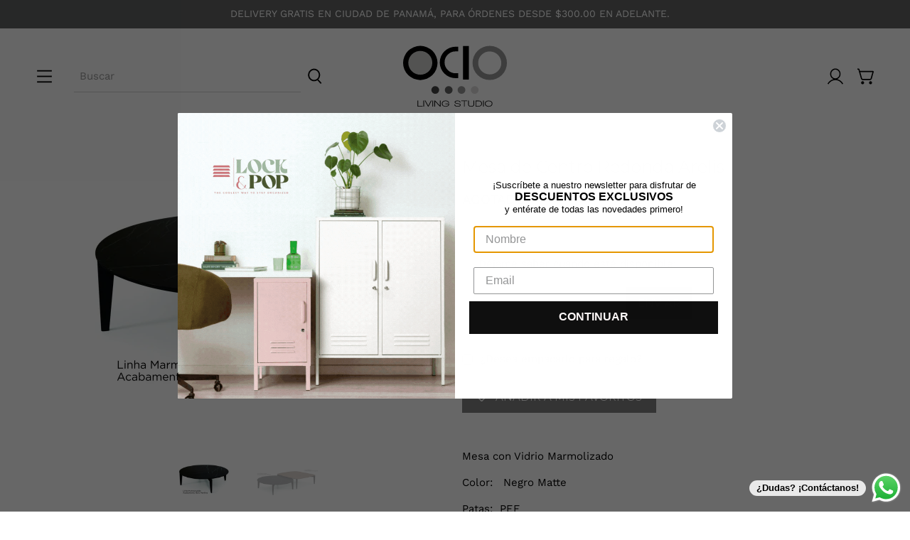

--- FILE ---
content_type: image/svg+xml
request_url: https://ocio.com.pa/cdn/shop/t/13/assets/logo_overlay.svg?v=80954602555893655911686323135
body_size: -290
content:
<svg data-name="Layer 1" xmlns="http://www.w3.org/2000/svg" viewBox="0 0 175.28 84.69"><path d="M30.61 3a28.31 28.31 0 1028.31 28.32A28.31 28.31 0 0030.61 3z"/><path d="M50.33 31.1a19.72 19.72 0 11-19.72-19.72A19.71 19.71 0 0150.33 31.1z" fill="#cdcecc"/><path d="M173 31.3A28.27 28.27 0 11145.31 3 28.28 28.28 0 01173 31.3zm-28.18-19.06a19 19 0 1018.91 20 19.11 19.11 0 00-18.91-20z" fill-rule="evenodd" fill="#989898"/><path d="M100.91 3.35h9.54v55.49h-9.54z"/><path d="M104.69 76.07a6.39 6.39 0 11-6.39-6.38 6.39 6.39 0 016.39 6.38z" fill="#989898"/><path d="M126.46 76.07a6.39 6.39 0 11-6.38-6.38 6.39 6.39 0 016.38 6.38z" fill="#dcdbdb"/><path d="M83.65 76.07a6.39 6.39 0 11-6.39-6.38 6.39 6.39 0 016.39 6.38z" fill="#636464"/><path d="M61.59 76.07a6.39 6.39 0 11-6.38-6.38 6.39 6.39 0 016.38 6.38z" fill="#434343"/><path d="M70.5 30.26a18.14 18.14 0 0118.14-18.14h4.13v-7.7h-4.13a26 26 0 000 52.08h4.13v-8.11h-4.13A18.14 18.14 0 0170.5 30.26z"/></svg>

--- FILE ---
content_type: image/svg+xml
request_url: https://ocio.com.pa/cdn/shop/t/13/assets/logo.svg?v=166503898769158949681686323135
body_size: 78
content:
<svg data-name="Layer 1" xmlns="http://www.w3.org/2000/svg" viewBox="0 0 175.28 106.72"><path d="M30.61 3a28.31 28.31 0 1028.31 28.32A28.31 28.31 0 0030.61 3z"/><path d="M50.33 31.1a19.72 19.72 0 11-19.72-19.72A19.71 19.71 0 0150.33 31.1z" fill="#cdcecc"/><path d="M173 31.3A28.27 28.27 0 11145.31 3 28.28 28.28 0 01173 31.3zm-28.18-19.06a19 19 0 1018.91 20 19.11 19.11 0 00-18.91-20z" fill-rule="evenodd" fill="#989898"/><path d="M100.91 3.35h9.54v55.49h-9.54zM26.09 103.61v-9.92h1.11v9h7.23v.9zM35.63 103.61v-9.92h1.11v9.92zM44.14 103.61h-.9l-5.3-9.92h1.2l4.56 8.51 4.41-8.51h1.18zM50.52 103.61v-9.92h1.12v9.92zM63 103.61l-8.11-8.42v8.42H53.8v-9.92h1.08c1 1 2.32 2.46 4.07 4.23q2.91 2.94 4 4.15v-8.38h1.12v9.92zM76.11 102.79a8.65 8.65 0 01-8.43-.37 4.39 4.39 0 01-1.77-3.74A4.54 4.54 0 0167.6 95a7.11 7.11 0 014.59-1.37 7.81 7.81 0 013.58.74 4.24 4.24 0 012.16 2.89h-1.15a3.36 3.36 0 00-1.49-2.08 6.18 6.18 0 00-3.09-.65 5.88 5.88 0 00-3.79 1.11 4.09 4.09 0 000 6.15 6.25 6.25 0 003.89 1.08 6 6 0 003.22-.82 2.63 2.63 0 001.4-2.31v-.15H72v-.89h6a6.29 6.29 0 01.09.88 3.6 3.6 0 01-1.98 3.21zM92.08 103.71a8 8 0 01-3.61-.69 2.79 2.79 0 01-1.73-2.66v-.45h1.12v.39q0 2.52 4.24 2.52a6.93 6.93 0 002.46-.37c.82-.32 1.24-.81 1.24-1.46a1.26 1.26 0 00-.44-1 3.33 3.33 0 00-1.29-.52c-.33-.09-1.13-.25-2.39-.47a16.68 16.68 0 01-3-.73 2.22 2.22 0 01-1.6-2.07c0-1.72 1.54-2.59 4.64-2.59s4.87 1.12 4.91 3.34h-1.05a2.21 2.21 0 00-1.17-2 6.42 6.42 0 00-2.65-.41c-2.35 0-3.53.56-3.53 1.69a1.34 1.34 0 00.93 1.25 9.45 9.45 0 002.3.54 16.36 16.36 0 014.15 1 2.17 2.17 0 011.3 2.06 2.32 2.32 0 01-1.71 2.14 8.07 8.07 0 01-3.12.49zM103.53 94.58v9h-1.12v-9H98v-.89h9.88v.89zM117.88 102.82a6.31 6.31 0 01-3.69.89q-5 0-5-3.86v-6.16h1.11v6.14c0 2 1.31 3 3.91 3s3.9-1 3.9-2.93v-6.2h1.11v6.19a3.37 3.37 0 01-1.34 2.93zM130.14 102.36a7.76 7.76 0 01-4.66 1.25h-4.08v-9.92h4.72A6.39 6.39 0 01130.5 95a4.59 4.59 0 011.5 3.66 4.27 4.27 0 01-1.86 3.7zm-.47-6.73a5.19 5.19 0 00-3.56-1h-3.6v8.13h3a6.52 6.52 0 003.91-1 3.52 3.52 0 001.4-3 3.83 3.83 0 00-1.15-3.13zM133.89 103.61v-9.92H135v9.92zM147.52 102.35a8.28 8.28 0 01-9.08 0 4.53 4.53 0 01-1.64-3.71 4.38 4.38 0 011.67-3.64 8.66 8.66 0 019 0 4.37 4.37 0 011.69 3.65 4.53 4.53 0 01-1.64 3.7zm-.79-6.68a7.17 7.17 0 00-7.49 0 3.58 3.58 0 00-1.33 3 3.79 3.79 0 001.34 3 6.83 6.83 0 007.48 0 3.73 3.73 0 001.35-3.06 3.55 3.55 0 00-1.35-2.94z"/><path d="M104.69 76.07a6.39 6.39 0 11-6.39-6.38 6.39 6.39 0 016.39 6.38z" fill="#989898"/><path d="M126.46 76.07a6.39 6.39 0 11-6.38-6.38 6.39 6.39 0 016.38 6.38z" fill="#dcdbdb"/><path d="M83.65 76.07a6.39 6.39 0 11-6.39-6.38 6.39 6.39 0 016.39 6.38z" fill="#636464"/><path d="M61.59 76.07a6.39 6.39 0 11-6.38-6.38 6.39 6.39 0 016.38 6.38z" fill="#434343"/><path d="M70.5 30.26a18.14 18.14 0 0118.14-18.14h4.13v-7.7h-4.13a26 26 0 000 52.08h4.13v-8.11h-4.13A18.14 18.14 0 0170.5 30.26z"/></svg>